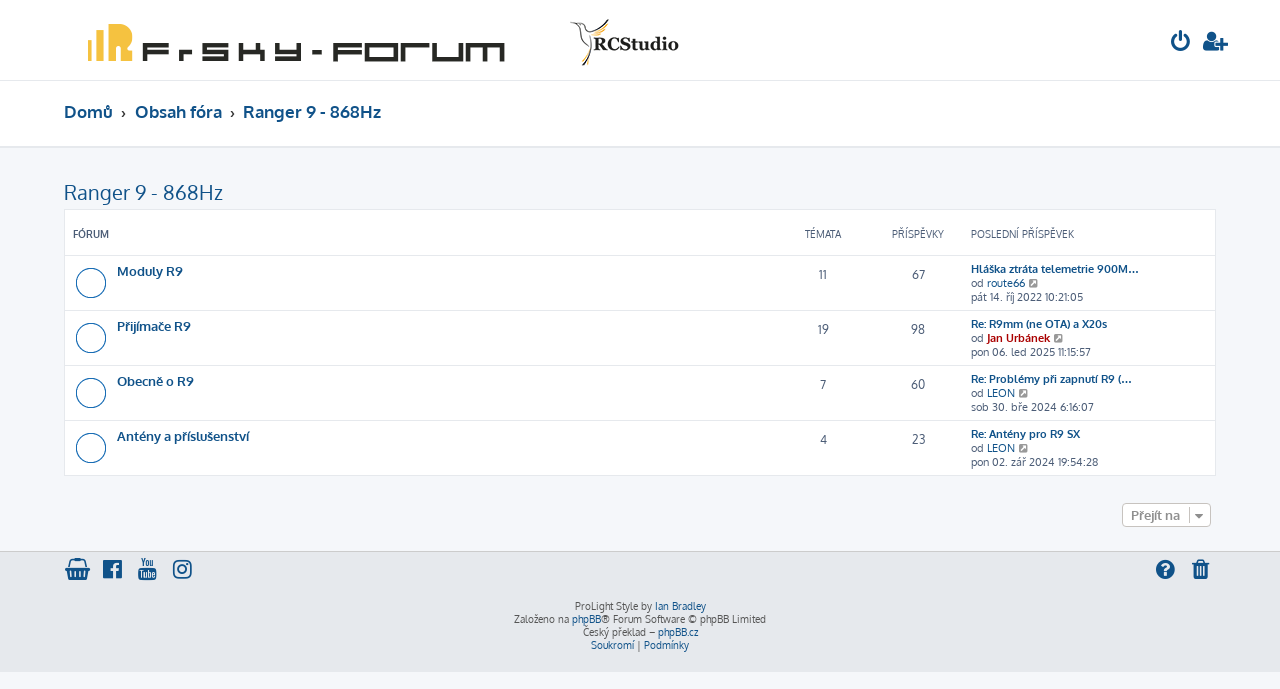

--- FILE ---
content_type: text/html; charset=UTF-8
request_url: https://frsky-forum.cz/viewforum.php?f=28&sid=cefec9132fee7efc98910d1759aecc0e
body_size: 5579
content:








<!DOCTYPE html>
<html dir="ltr" lang="cs-cz">
<head>
<meta charset="utf-8" />
<meta http-equiv="X-UA-Compatible" content="IE=edge">
<meta name="viewport" content="width=device-width, initial-scale=1" />

        <link href="./mobiquo/smartbanner/manifest.json" rel="manifest">
        
        <meta name="apple-itunes-app" content="app-id=307880732, affiliate-data=at=10lR7C, app-argument=tapatalk://frsky-forum.cz/?ttfid=2147579&fid=28&page=1&perpage=25&location=forum" />
        
<title>FrSky-forum - Ranger 9 - 868Hz</title>

	<link rel="alternate" type="application/atom+xml" title="Atom - FrSky-forum" href="/app.php/feed?sid=7962ef9c48bcff60a79e158329610b2d">			<link rel="alternate" type="application/atom+xml" title="Atom - nová témata" href="/app.php/feed/topics?sid=7962ef9c48bcff60a79e158329610b2d">				

<!--
	phpBB style name: ProLight
	Based on style:   prosilver (this is the default phpBB3 style)
	Original author:  Tom Beddard ( http://www.subBlue.com/ )
	Modified by:      Ian Bradley ( http://phpbbstyles.oo.gd/ )
-->

<link href="./assets/css/font-awesome.min.css?assets_version=35" rel="stylesheet">
<link href="./styles/prolight111/theme/stylesheet.css?assets_version=35" rel="stylesheet">




<!--[if lte IE 9]>
	<link href="./styles/prolight111/theme/tweaks.css?assets_version=35" rel="stylesheet">
<![endif]-->

	<link href="./styles/prolight111/theme/round_avatars.css?assets_version=35" rel="stylesheet">

<meta name="description" content="Komunitní fórum FrSky">
<meta name="twitter:card" content="summary">
<meta property="og:locale" content="cs_CZ">
<meta property="og:site_name" content="FrSky-forum">
<meta property="og:url" content="https://frsky-forum.cz/viewforum.php?f=28cefec9132fee7efc98910d1759aecc0e">
<meta property="og:type" content="website">
<meta property="og:title" content="Ranger 9 - 868Hz">
<meta property="og:description" content="Komunitní fórum FrSky">

<link href="./ext/sniper/tables/styles/prosilver/theme/tables.css?assets_version=35" rel="stylesheet" media="screen" />


					<script>
			(function(i,s,o,g,r,a,m){i['GoogleAnalyticsObject']=r;i[r]=i[r]||function(){
			(i[r].q=i[r].q||[]).push(arguments)},i[r].l=1*new Date();a=s.createElement(o),
			m=s.getElementsByTagName(o)[0];a.async=1;a.src=g;m.parentNode.insertBefore(a,m)
			})(window,document,'script','//www.google-analytics.com/analytics.js','ga');

			ga('create', 'UA-509779-6', 'auto');
						ga('set', 'anonymizeIp', true);			ga('send', 'pageview');
		</script>
	
</head>
<body id="phpbb" class="nojs notouch section-viewforum ltr ">


<div class="headerwrap lightheader">
	
	<div id="page-header" class="page-header">
		<div class="headerbar" role="banner">
					<div class="inner">

			<div id="site-description" class="site-description">
				<a id="logo" class="logo" href="https://frsky-forum.cz" title="Domů"><span class="site_logo"></span></a>
				<h1 style="display:none">FrSky-forum</h1>
				<p class="skiplink"><a href="#start_here">Přejít na obsah</a></p>
			</div>

			<div class="lightsearch">
																
				<ul id="nav-main" class="nav-main linklist" role="menubar">
				
								
									<li  data-skip-responsive="true">
						<a href="./ucp.php?mode=login&amp;redirect=viewforum.php%3Ff%3D28&amp;sid=7962ef9c48bcff60a79e158329610b2d" title="Přihlásit se" accesskey="x" role="menuitem" title="Přihlásit se">
							<i class="icon fa-power-off fa-fw light-large" aria-hidden="true"></i>
						</a>
					</li>
											<li data-skip-responsive="true">
							<a href="./ucp.php?mode=register&amp;sid=7962ef9c48bcff60a79e158329610b2d" role="menuitem" title="Registrovat">
								<i class="icon fa-user-plus fa-fw light-large" aria-hidden="true"></i>
							</a>
						</li>
																		</ul>
				
			</div>

			</div>
					</div>
		
	</div>
</div>
		
<div class="headerwrap lightnav">
	<div class="page-header">
		<div class="headerbar" role="banner">	
				<div class="navbar navbar-top" role="navigation">
	<div class="inner">

	<ul id="nav-main" class="rightside nav-main linklist light-nav-list" role="menubar">

				
						
				
		<li id="quick-links" class="quick-links dropdown-container responsive-menu hidden" data-skip-responsive="true">
			<a href="#" class="dropdown-trigger" title="Rychlé odkazy">
				<i class="icon fa-bars fa-fw" aria-hidden="true"></i>
			</a>
			<div class="dropdown">
				<div class="pointer"><div class="pointer-inner"></div></div>
				<ul class="dropdown-contents" role="menu">
					
										
										
					
										<li class="separator"></li>

									</ul>
			</div>
		</li>

	</ul>

	<ul id="nav-breadcrumbs" class="nav-breadcrumbs linklist navlinks light-nav-list" role="menubar">
								<li class="breadcrumbs" itemscope itemtype="http://schema.org/BreadcrumbList">
							<span class="crumb"  itemtype="http://schema.org/ListItem" itemprop="itemListElement" itemscope><a href="https://frsky-forum.cz" itemtype="https://schema.org/Thing" itemscope itemprop="item" data-navbar-reference="home"><span itemprop="name">Domů</span></a><meta itemprop="position" content="1" /></span>
										<span class="crumb"  itemtype="http://schema.org/ListItem" itemprop="itemListElement" itemscope><a href="./index.php?sid=7962ef9c48bcff60a79e158329610b2d" itemtype="https://schema.org/Thing" itemscope itemprop="item" accesskey="h" data-navbar-reference="index"><span itemprop="name">Obsah fóra</span></a><meta itemprop="position" content="2" /></span>
																			<span class="crumb"  itemtype="http://schema.org/ListItem" itemprop="itemListElement" itemscope data-forum-id="28"><a href="./viewforum.php?f=28&amp;sid=7962ef9c48bcff60a79e158329610b2d" itemtype="https://schema.org/Thing" itemscope itemprop="item"><span itemprop="name">Ranger 9 - 868Hz</span></a><meta itemprop="position" content="3" /></span>
												</li>
		
	</ul>

	</div>
</div>
		</div>
	</div>
</div>

<div id="wrap" class="wrap">
	<a id="top" class="top-anchor" accesskey="t"></a>

	
	<a id="start_here" class="anchor"></a>
	<div id="page-body" class="page-body" role="main">
		
		<h2 class="forum-title"><a href="./viewforum.php?f=28&amp;sid=7962ef9c48bcff60a79e158329610b2d">Ranger 9 - 868Hz</a></h2>


	
	
				<div class="forabg">
			<div class="inner">
			<ul class="topiclist">
				<li class="header">
										<dl class="row-item">
						<dt><div class="list-inner">Fórum</div></dt>
						<dd class="topics">Témata</dd>
						<dd class="posts">Příspěvky</dd>
						<dd class="lastpost"><span>Poslední příspěvek</span></dd>
					</dl>
									</li>
			</ul>
			<ul class="topiclist forums">
		
					<li class="row">
						<dl class="row-item forum_read">
				<dt title="Žádné nové příspěvky">
										<div class="list-inner">
													<!--
								<a class="feed-icon-forum" title="Atom - Moduly R9" href="/app.php/feed?sid=7962ef9c48bcff60a79e158329610b2d?f=29">
									<i class="icon fa-rss-square fa-fw icon-orange" aria-hidden="true"></i><span class="sr-only">Atom - Moduly R9</span>
								</a>
							-->
																		<a href="./viewforum.php?f=29&amp;sid=7962ef9c48bcff60a79e158329610b2d" class="forumtitle">Moduly R9</a>
																		
												<div class="responsive-show" style="display: none;">
															Témata: <strong>11</strong>
													</div>
											</div>
				</dt>
									<dd class="topics">11 <dfn>Témata</dfn></dd>
					<dd class="posts">67 <dfn>Příspěvky</dfn></dd>
					<dd class="lastpost">
						<span>
																						<dfn>Poslední příspěvek</dfn>
																										<a href="./viewtopic.php?f=29&amp;p=6332&amp;sid=7962ef9c48bcff60a79e158329610b2d#p6332" title="Hláška ztráta telemetrie 900M u R9 MM-OTA" class="lastsubject">Hláška ztráta telemetrie 900M…</a> <br />
																	od <a href="./memberlist.php?mode=viewprofile&amp;u=717&amp;sid=7962ef9c48bcff60a79e158329610b2d" class="username">route66</a>																	<a href="./viewtopic.php?f=29&amp;p=6332&amp;sid=7962ef9c48bcff60a79e158329610b2d#p6332" title="Zobrazit poslední příspěvek">
										<i class="icon fa-external-link-square fa-fw icon-lightgray icon-md" aria-hidden="true"></i><span class="sr-only">Zobrazit poslední příspěvek</span>
									</a>
																<br /><time datetime="2022-10-14T08:21:05+00:00">pát 14. říj 2022 10:21:05</time>
													</span>
					</dd>
							</dl>
					</li>
			
	
	
			
					<li class="row">
						<dl class="row-item forum_read">
				<dt title="Žádné nové příspěvky">
										<div class="list-inner">
													<!--
								<a class="feed-icon-forum" title="Atom - Přijímače R9" href="/app.php/feed?sid=7962ef9c48bcff60a79e158329610b2d?f=30">
									<i class="icon fa-rss-square fa-fw icon-orange" aria-hidden="true"></i><span class="sr-only">Atom - Přijímače R9</span>
								</a>
							-->
																		<a href="./viewforum.php?f=30&amp;sid=7962ef9c48bcff60a79e158329610b2d" class="forumtitle">Přijímače R9</a>
																		
												<div class="responsive-show" style="display: none;">
															Témata: <strong>19</strong>
													</div>
											</div>
				</dt>
									<dd class="topics">19 <dfn>Témata</dfn></dd>
					<dd class="posts">98 <dfn>Příspěvky</dfn></dd>
					<dd class="lastpost">
						<span>
																						<dfn>Poslední příspěvek</dfn>
																										<a href="./viewtopic.php?f=30&amp;p=8566&amp;sid=7962ef9c48bcff60a79e158329610b2d#p8566" title="Re: R9mm (ne OTA) a X20s" class="lastsubject">Re: R9mm (ne OTA) a X20s</a> <br />
																	od <a href="./memberlist.php?mode=viewprofile&amp;u=2&amp;sid=7962ef9c48bcff60a79e158329610b2d" style="color: #AA0000;" class="username-coloured">Jan Urbánek</a>																	<a href="./viewtopic.php?f=30&amp;p=8566&amp;sid=7962ef9c48bcff60a79e158329610b2d#p8566" title="Zobrazit poslední příspěvek">
										<i class="icon fa-external-link-square fa-fw icon-lightgray icon-md" aria-hidden="true"></i><span class="sr-only">Zobrazit poslední příspěvek</span>
									</a>
																<br /><time datetime="2025-01-06T10:15:57+00:00">pon 06. led 2025 11:15:57</time>
													</span>
					</dd>
							</dl>
					</li>
			
	
	
			
					<li class="row">
						<dl class="row-item forum_read">
				<dt title="Žádné nové příspěvky">
										<div class="list-inner">
													<!--
								<a class="feed-icon-forum" title="Atom - Obecně o R9" href="/app.php/feed?sid=7962ef9c48bcff60a79e158329610b2d?f=41">
									<i class="icon fa-rss-square fa-fw icon-orange" aria-hidden="true"></i><span class="sr-only">Atom - Obecně o R9</span>
								</a>
							-->
																		<a href="./viewforum.php?f=41&amp;sid=7962ef9c48bcff60a79e158329610b2d" class="forumtitle">Obecně o R9</a>
																		
												<div class="responsive-show" style="display: none;">
															Témata: <strong>7</strong>
													</div>
											</div>
				</dt>
									<dd class="topics">7 <dfn>Témata</dfn></dd>
					<dd class="posts">60 <dfn>Příspěvky</dfn></dd>
					<dd class="lastpost">
						<span>
																						<dfn>Poslední příspěvek</dfn>
																										<a href="./viewtopic.php?f=41&amp;p=7993&amp;sid=7962ef9c48bcff60a79e158329610b2d#p7993" title="Re: Problémy při zapnutí R9 (low signal a cukání serv)" class="lastsubject">Re: Problémy při zapnutí R9 (…</a> <br />
																	od <a href="./memberlist.php?mode=viewprofile&amp;u=202&amp;sid=7962ef9c48bcff60a79e158329610b2d" class="username">LEON</a>																	<a href="./viewtopic.php?f=41&amp;p=7993&amp;sid=7962ef9c48bcff60a79e158329610b2d#p7993" title="Zobrazit poslední příspěvek">
										<i class="icon fa-external-link-square fa-fw icon-lightgray icon-md" aria-hidden="true"></i><span class="sr-only">Zobrazit poslední příspěvek</span>
									</a>
																<br /><time datetime="2024-03-30T05:16:07+00:00">sob 30. bře 2024 6:16:07</time>
													</span>
					</dd>
							</dl>
					</li>
			
	
	
			
					<li class="row">
						<dl class="row-item forum_read">
				<dt title="Žádné nové příspěvky">
										<div class="list-inner">
													<!--
								<a class="feed-icon-forum" title="Atom - Antény a příslušenství" href="/app.php/feed?sid=7962ef9c48bcff60a79e158329610b2d?f=42">
									<i class="icon fa-rss-square fa-fw icon-orange" aria-hidden="true"></i><span class="sr-only">Atom - Antény a příslušenství</span>
								</a>
							-->
																		<a href="./viewforum.php?f=42&amp;sid=7962ef9c48bcff60a79e158329610b2d" class="forumtitle">Antény a příslušenství</a>
																		
												<div class="responsive-show" style="display: none;">
															Témata: <strong>4</strong>
													</div>
											</div>
				</dt>
									<dd class="topics">4 <dfn>Témata</dfn></dd>
					<dd class="posts">23 <dfn>Příspěvky</dfn></dd>
					<dd class="lastpost">
						<span>
																						<dfn>Poslední příspěvek</dfn>
																										<a href="./viewtopic.php?f=42&amp;p=8312&amp;sid=7962ef9c48bcff60a79e158329610b2d#p8312" title="Re: Antény pro R9 SX" class="lastsubject">Re: Antény pro R9 SX</a> <br />
																	od <a href="./memberlist.php?mode=viewprofile&amp;u=202&amp;sid=7962ef9c48bcff60a79e158329610b2d" class="username">LEON</a>																	<a href="./viewtopic.php?f=42&amp;p=8312&amp;sid=7962ef9c48bcff60a79e158329610b2d#p8312" title="Zobrazit poslední příspěvek">
										<i class="icon fa-external-link-square fa-fw icon-lightgray icon-md" aria-hidden="true"></i><span class="sr-only">Zobrazit poslední příspěvek</span>
									</a>
																<br /><time datetime="2024-09-02T17:54:28+00:00">pon 02. zář 2024 19:54:28</time>
													</span>
					</dd>
							</dl>
					</li>
			
				</ul>

			</div>
		</div>
		




	


<div class="action-bar actions-jump">
	
		<div class="jumpbox dropdown-container dropdown-container-right dropdown-up dropdown-left dropdown-button-control" id="jumpbox">
			<span title="Přejít na" class="button button-secondary dropdown-trigger dropdown-select">
				<span>Přejít na</span>
				<span class="caret"><i class="icon fa-sort-down fa-fw" aria-hidden="true"></i></span>
			</span>
		<div class="dropdown">
			<div class="pointer"><div class="pointer-inner"></div></div>
			<ul class="dropdown-contents">
																				<li><a href="./viewforum.php?f=2&amp;sid=7962ef9c48bcff60a79e158329610b2d" class="jumpbox-forum-link"> <span> Novinky</span></a></li>
																<li><a href="./viewforum.php?f=66&amp;sid=7962ef9c48bcff60a79e158329610b2d" class="jumpbox-sub-link"><span class="spacer"></span> <span>&#8627; &nbsp; Archiv</span></a></li>
																<li><a href="./viewforum.php?f=58&amp;sid=7962ef9c48bcff60a79e158329610b2d" class="jumpbox-forum-link"> <span> Obecná diskuze</span></a></li>
																<li><a href="./viewforum.php?f=65&amp;sid=7962ef9c48bcff60a79e158329610b2d" class="jumpbox-forum-link"> <span> Výprodej</span></a></li>
																<li><a href="./viewforum.php?f=3&amp;sid=7962ef9c48bcff60a79e158329610b2d" class="jumpbox-cat-link"> <span> Rádia</span></a></li>
																<li><a href="./viewforum.php?f=43&amp;sid=7962ef9c48bcff60a79e158329610b2d" class="jumpbox-sub-link"><span class="spacer"></span> <span>&#8627; &nbsp; Obecně o rádiích</span></a></li>
																<li><a href="./viewforum.php?f=87&amp;sid=7962ef9c48bcff60a79e158329610b2d" class="jumpbox-sub-link"><span class="spacer"></span> <span>&#8627; &nbsp; Tandem XE</span></a></li>
																<li><a href="./viewforum.php?f=81&amp;sid=7962ef9c48bcff60a79e158329610b2d" class="jumpbox-sub-link"><span class="spacer"></span> <span>&#8627; &nbsp; Tandem X20</span></a></li>
																<li><a href="./viewforum.php?f=86&amp;sid=7962ef9c48bcff60a79e158329610b2d" class="jumpbox-sub-link"><span class="spacer"></span> <span>&#8627; &nbsp; Tandem X18</span></a></li>
																<li><a href="./viewforum.php?f=90&amp;sid=7962ef9c48bcff60a79e158329610b2d" class="jumpbox-sub-link"><span class="spacer"></span> <span>&#8627; &nbsp; TWiN X14</span></a></li>
																<li><a href="./viewforum.php?f=89&amp;sid=7962ef9c48bcff60a79e158329610b2d" class="jumpbox-sub-link"><span class="spacer"></span> <span>&#8627; &nbsp; TWiN X Lite</span></a></li>
																<li><a href="./viewforum.php?f=4&amp;sid=7962ef9c48bcff60a79e158329610b2d" class="jumpbox-sub-link"><span class="spacer"></span> <span>&#8627; &nbsp; Horus X12S</span></a></li>
																<li><a href="./viewforum.php?f=5&amp;sid=7962ef9c48bcff60a79e158329610b2d" class="jumpbox-sub-link"><span class="spacer"></span> <span>&#8627; &nbsp; Horus X10</span></a></li>
																<li><a href="./viewforum.php?f=6&amp;sid=7962ef9c48bcff60a79e158329610b2d" class="jumpbox-sub-link"><span class="spacer"></span> <span>&#8627; &nbsp; Taranis X9E</span></a></li>
																<li><a href="./viewforum.php?f=7&amp;sid=7962ef9c48bcff60a79e158329610b2d" class="jumpbox-sub-link"><span class="spacer"></span> <span>&#8627; &nbsp; Taranis X9D a X9D+</span></a></li>
																<li><a href="./viewforum.php?f=8&amp;sid=7962ef9c48bcff60a79e158329610b2d" class="jumpbox-sub-link"><span class="spacer"></span> <span>&#8627; &nbsp; Taranis Q X7</span></a></li>
																<li><a href="./viewforum.php?f=9&amp;sid=7962ef9c48bcff60a79e158329610b2d" class="jumpbox-sub-link"><span class="spacer"></span> <span>&#8627; &nbsp; Taranis X-Lite</span></a></li>
																<li><a href="./viewforum.php?f=37&amp;sid=7962ef9c48bcff60a79e158329610b2d" class="jumpbox-sub-link"><span class="spacer"></span> <span>&#8627; &nbsp; Taranis X9 Lite</span></a></li>
																<li><a href="./viewforum.php?f=10&amp;sid=7962ef9c48bcff60a79e158329610b2d" class="jumpbox-cat-link"> <span> Přijímače</span></a></li>
																<li><a href="./viewforum.php?f=44&amp;sid=7962ef9c48bcff60a79e158329610b2d" class="jumpbox-sub-link"><span class="spacer"></span> <span>&#8627; &nbsp; Obecně o přijímačích</span></a></li>
																<li><a href="./viewforum.php?f=12&amp;sid=7962ef9c48bcff60a79e158329610b2d" class="jumpbox-sub-link"><span class="spacer"></span> <span>&#8627; &nbsp; Řada X</span></a></li>
																<li><a href="./viewforum.php?f=13&amp;sid=7962ef9c48bcff60a79e158329610b2d" class="jumpbox-sub-link"><span class="spacer"></span> <span>&#8627; &nbsp; Řada S</span></a></li>
																<li><a href="./viewforum.php?f=14&amp;sid=7962ef9c48bcff60a79e158329610b2d" class="jumpbox-sub-link"><span class="spacer"></span> <span>&#8627; &nbsp; Řada G-RX</span></a></li>
																<li><a href="./viewforum.php?f=15&amp;sid=7962ef9c48bcff60a79e158329610b2d" class="jumpbox-sub-link"><span class="spacer"></span> <span>&#8627; &nbsp; Řada RX</span></a></li>
																<li><a href="./viewforum.php?f=16&amp;sid=7962ef9c48bcff60a79e158329610b2d" class="jumpbox-sub-link"><span class="spacer"></span> <span>&#8627; &nbsp; Řada XM</span></a></li>
																<li><a href="./viewforum.php?f=67&amp;sid=7962ef9c48bcff60a79e158329610b2d" class="jumpbox-sub-link"><span class="spacer"></span> <span>&#8627; &nbsp; Archer řada R</span></a></li>
																<li><a href="./viewforum.php?f=68&amp;sid=7962ef9c48bcff60a79e158329610b2d" class="jumpbox-sub-link"><span class="spacer"></span> <span>&#8627; &nbsp; Archer řada GR</span></a></li>
																<li><a href="./viewforum.php?f=69&amp;sid=7962ef9c48bcff60a79e158329610b2d" class="jumpbox-sub-link"><span class="spacer"></span> <span>&#8627; &nbsp; Archer řada M</span></a></li>
																<li><a href="./viewforum.php?f=70&amp;sid=7962ef9c48bcff60a79e158329610b2d" class="jumpbox-sub-link"><span class="spacer"></span> <span>&#8627; &nbsp; Archer řada SR</span></a></li>
																<li><a href="./viewforum.php?f=85&amp;sid=7962ef9c48bcff60a79e158329610b2d" class="jumpbox-sub-link"><span class="spacer"></span> <span>&#8627; &nbsp; Řada Tandem</span></a></li>
																<li><a href="./viewforum.php?f=91&amp;sid=7962ef9c48bcff60a79e158329610b2d" class="jumpbox-sub-link"><span class="spacer"></span> <span>&#8627; &nbsp; Řada TWiN</span></a></li>
																<li><a href="./viewforum.php?f=17&amp;sid=7962ef9c48bcff60a79e158329610b2d" class="jumpbox-sub-link"><span class="spacer"></span> <span>&#8627; &nbsp; Řada V a D</span></a></li>
																<li><a href="./viewforum.php?f=59&amp;sid=7962ef9c48bcff60a79e158329610b2d" class="jumpbox-sub-link"><span class="spacer"></span> <span>&#8627; &nbsp; Antény a příslušenství</span></a></li>
																<li><a href="./viewforum.php?f=28&amp;sid=7962ef9c48bcff60a79e158329610b2d" class="jumpbox-cat-link"> <span> Ranger 9 - 868Hz</span></a></li>
																<li><a href="./viewforum.php?f=29&amp;sid=7962ef9c48bcff60a79e158329610b2d" class="jumpbox-sub-link"><span class="spacer"></span> <span>&#8627; &nbsp; Moduly R9</span></a></li>
																<li><a href="./viewforum.php?f=30&amp;sid=7962ef9c48bcff60a79e158329610b2d" class="jumpbox-sub-link"><span class="spacer"></span> <span>&#8627; &nbsp; Přijímače R9</span></a></li>
																<li><a href="./viewforum.php?f=41&amp;sid=7962ef9c48bcff60a79e158329610b2d" class="jumpbox-sub-link"><span class="spacer"></span> <span>&#8627; &nbsp; Obecně o R9</span></a></li>
																<li><a href="./viewforum.php?f=42&amp;sid=7962ef9c48bcff60a79e158329610b2d" class="jumpbox-sub-link"><span class="spacer"></span> <span>&#8627; &nbsp; Antény a příslušenství</span></a></li>
																<li><a href="./viewforum.php?f=18&amp;sid=7962ef9c48bcff60a79e158329610b2d" class="jumpbox-cat-link"> <span> Palubní elektronika</span></a></li>
																<li><a href="./viewforum.php?f=19&amp;sid=7962ef9c48bcff60a79e158329610b2d" class="jumpbox-sub-link"><span class="spacer"></span> <span>&#8627; &nbsp; Senzory napětí</span></a></li>
																<li><a href="./viewforum.php?f=20&amp;sid=7962ef9c48bcff60a79e158329610b2d" class="jumpbox-sub-link"><span class="spacer"></span> <span>&#8627; &nbsp; Senzory proudu</span></a></li>
																<li><a href="./viewforum.php?f=21&amp;sid=7962ef9c48bcff60a79e158329610b2d" class="jumpbox-sub-link"><span class="spacer"></span> <span>&#8627; &nbsp; Senzory ASS</span></a></li>
																<li><a href="./viewforum.php?f=23&amp;sid=7962ef9c48bcff60a79e158329610b2d" class="jumpbox-sub-link"><span class="spacer"></span> <span>&#8627; &nbsp; Senzory vario</span></a></li>
																<li><a href="./viewforum.php?f=24&amp;sid=7962ef9c48bcff60a79e158329610b2d" class="jumpbox-sub-link"><span class="spacer"></span> <span>&#8627; &nbsp; Regulátory ESC, SBEC</span></a></li>
																<li><a href="./viewforum.php?f=22&amp;sid=7962ef9c48bcff60a79e158329610b2d" class="jumpbox-sub-link"><span class="spacer"></span> <span>&#8627; &nbsp; Redundancy bus</span></a></li>
																<li><a href="./viewforum.php?f=71&amp;sid=7962ef9c48bcff60a79e158329610b2d" class="jumpbox-sub-link"><span class="spacer"></span> <span>&#8627; &nbsp; Serva</span></a></li>
																<li><a href="./viewforum.php?f=25&amp;sid=7962ef9c48bcff60a79e158329610b2d" class="jumpbox-sub-link"><span class="spacer"></span> <span>&#8627; &nbsp; GasSuit</span></a></li>
																<li><a href="./viewforum.php?f=53&amp;sid=7962ef9c48bcff60a79e158329610b2d" class="jumpbox-sub-link"><span class="spacer"></span> <span>&#8627; &nbsp; Ostatní senzory</span></a></li>
																<li><a href="./viewforum.php?f=26&amp;sid=7962ef9c48bcff60a79e158329610b2d" class="jumpbox-cat-link"> <span> Ostatní elektronika</span></a></li>
																<li><a href="./viewforum.php?f=27&amp;sid=7962ef9c48bcff60a79e158329610b2d" class="jumpbox-sub-link"><span class="spacer"></span> <span>&#8627; &nbsp; Programovací převodníky</span></a></li>
																<li><a href="./viewforum.php?f=38&amp;sid=7962ef9c48bcff60a79e158329610b2d" class="jumpbox-cat-link"> <span> Protokoly</span></a></li>
																<li><a href="./viewforum.php?f=39&amp;sid=7962ef9c48bcff60a79e158329610b2d" class="jumpbox-sub-link"><span class="spacer"></span> <span>&#8627; &nbsp; ACCESS</span></a></li>
																<li><a href="./viewforum.php?f=40&amp;sid=7962ef9c48bcff60a79e158329610b2d" class="jumpbox-sub-link"><span class="spacer"></span> <span>&#8627; &nbsp; ACCST</span></a></li>
																<li><a href="./viewforum.php?f=88&amp;sid=7962ef9c48bcff60a79e158329610b2d" class="jumpbox-sub-link"><span class="spacer"></span> <span>&#8627; &nbsp; UNI ACCST</span></a></li>
																<li><a href="./viewforum.php?f=80&amp;sid=7962ef9c48bcff60a79e158329610b2d" class="jumpbox-sub-link"><span class="spacer"></span> <span>&#8627; &nbsp; Ostatní</span></a></li>
																<li><a href="./viewforum.php?f=31&amp;sid=7962ef9c48bcff60a79e158329610b2d" class="jumpbox-cat-link"> <span> Operační systémy</span></a></li>
																<li><a href="./viewforum.php?f=45&amp;sid=7962ef9c48bcff60a79e158329610b2d" class="jumpbox-sub-link"><span class="spacer"></span> <span>&#8627; &nbsp; Obecně o OS</span></a></li>
																<li><a href="./viewforum.php?f=32&amp;sid=7962ef9c48bcff60a79e158329610b2d" class="jumpbox-sub-link"><span class="spacer"></span> <span>&#8627; &nbsp; FrSky-OS</span></a></li>
																<li><a href="./viewforum.php?f=49&amp;sid=7962ef9c48bcff60a79e158329610b2d" class="jumpbox-sub-link"><span class="spacer"></span><span class="spacer"></span> <span>&#8627; &nbsp; Videonávody</span></a></li>
																<li><a href="./viewforum.php?f=50&amp;sid=7962ef9c48bcff60a79e158329610b2d" class="jumpbox-sub-link"><span class="spacer"></span><span class="spacer"></span> <span>&#8627; &nbsp; Programování</span></a></li>
																<li><a href="./viewforum.php?f=51&amp;sid=7962ef9c48bcff60a79e158329610b2d" class="jumpbox-sub-link"><span class="spacer"></span><span class="spacer"></span> <span>&#8627; &nbsp; LUA skripty</span></a></li>
																<li><a href="./viewforum.php?f=33&amp;sid=7962ef9c48bcff60a79e158329610b2d" class="jumpbox-sub-link"><span class="spacer"></span> <span>&#8627; &nbsp; OpenTX</span></a></li>
																<li><a href="./viewforum.php?f=46&amp;sid=7962ef9c48bcff60a79e158329610b2d" class="jumpbox-sub-link"><span class="spacer"></span><span class="spacer"></span> <span>&#8627; &nbsp; Videonávody</span></a></li>
																<li><a href="./viewforum.php?f=47&amp;sid=7962ef9c48bcff60a79e158329610b2d" class="jumpbox-sub-link"><span class="spacer"></span><span class="spacer"></span> <span>&#8627; &nbsp; Programování</span></a></li>
																<li><a href="./viewforum.php?f=48&amp;sid=7962ef9c48bcff60a79e158329610b2d" class="jumpbox-sub-link"><span class="spacer"></span><span class="spacer"></span> <span>&#8627; &nbsp; LUA skripty</span></a></li>
																<li><a href="./viewforum.php?f=54&amp;sid=7962ef9c48bcff60a79e158329610b2d" class="jumpbox-sub-link"><span class="spacer"></span><span class="spacer"></span> <span>&#8627; &nbsp; Čeština</span></a></li>
																<li><a href="./viewforum.php?f=82&amp;sid=7962ef9c48bcff60a79e158329610b2d" class="jumpbox-sub-link"><span class="spacer"></span> <span>&#8627; &nbsp; ETHOS</span></a></li>
																<li><a href="./viewforum.php?f=83&amp;sid=7962ef9c48bcff60a79e158329610b2d" class="jumpbox-sub-link"><span class="spacer"></span><span class="spacer"></span> <span>&#8627; &nbsp; Programování</span></a></li>
																<li><a href="./viewforum.php?f=84&amp;sid=7962ef9c48bcff60a79e158329610b2d" class="jumpbox-sub-link"><span class="spacer"></span><span class="spacer"></span> <span>&#8627; &nbsp; Videonávody</span></a></li>
																<li><a href="./viewforum.php?f=92&amp;sid=7962ef9c48bcff60a79e158329610b2d" class="jumpbox-sub-link"><span class="spacer"></span><span class="spacer"></span> <span>&#8627; &nbsp; Česká lokalizace</span></a></li>
																<li><a href="./viewforum.php?f=60&amp;sid=7962ef9c48bcff60a79e158329610b2d" class="jumpbox-cat-link"> <span> Ostatní produkty RCStudia</span></a></li>
																<li><a href="./viewforum.php?f=61&amp;sid=7962ef9c48bcff60a79e158329610b2d" class="jumpbox-sub-link"><span class="spacer"></span> <span>&#8627; &nbsp; Nabíječe</span></a></li>
																<li><a href="./viewforum.php?f=62&amp;sid=7962ef9c48bcff60a79e158329610b2d" class="jumpbox-sub-link"><span class="spacer"></span> <span>&#8627; &nbsp; Baterie</span></a></li>
																<li><a href="./viewforum.php?f=63&amp;sid=7962ef9c48bcff60a79e158329610b2d" class="jumpbox-sub-link"><span class="spacer"></span> <span>&#8627; &nbsp; Konektory</span></a></li>
																<li><a href="./viewforum.php?f=64&amp;sid=7962ef9c48bcff60a79e158329610b2d" class="jumpbox-sub-link"><span class="spacer"></span> <span>&#8627; &nbsp; FPV</span></a></li>
																<li><a href="./viewforum.php?f=55&amp;sid=7962ef9c48bcff60a79e158329610b2d" class="jumpbox-cat-link"> <span> Bazar</span></a></li>
																<li><a href="./viewforum.php?f=56&amp;sid=7962ef9c48bcff60a79e158329610b2d" class="jumpbox-sub-link"><span class="spacer"></span> <span>&#8627; &nbsp; Koupím</span></a></li>
																<li><a href="./viewforum.php?f=57&amp;sid=7962ef9c48bcff60a79e158329610b2d" class="jumpbox-sub-link"><span class="spacer"></span> <span>&#8627; &nbsp; Prodám</span></a></li>
																<li><a href="./viewforum.php?f=72&amp;sid=7962ef9c48bcff60a79e158329610b2d" class="jumpbox-cat-link"> <span> Vaše modely</span></a></li>
																<li><a href="./viewforum.php?f=73&amp;sid=7962ef9c48bcff60a79e158329610b2d" class="jumpbox-sub-link"><span class="spacer"></span> <span>&#8627; &nbsp; Letadla</span></a></li>
																<li><a href="./viewforum.php?f=75&amp;sid=7962ef9c48bcff60a79e158329610b2d" class="jumpbox-sub-link"><span class="spacer"></span> <span>&#8627; &nbsp; Heli</span></a></li>
																<li><a href="./viewforum.php?f=74&amp;sid=7962ef9c48bcff60a79e158329610b2d" class="jumpbox-sub-link"><span class="spacer"></span> <span>&#8627; &nbsp; Lodě</span></a></li>
																<li><a href="./viewforum.php?f=78&amp;sid=7962ef9c48bcff60a79e158329610b2d" class="jumpbox-sub-link"><span class="spacer"></span> <span>&#8627; &nbsp; Auta</span></a></li>
																<li><a href="./viewforum.php?f=76&amp;sid=7962ef9c48bcff60a79e158329610b2d" class="jumpbox-sub-link"><span class="spacer"></span> <span>&#8627; &nbsp; Pozemní technika - stavební / zemědělská</span></a></li>
																<li><a href="./viewforum.php?f=77&amp;sid=7962ef9c48bcff60a79e158329610b2d" class="jumpbox-sub-link"><span class="spacer"></span> <span>&#8627; &nbsp; Pozemní technika - vojenská</span></a></li>
																<li><a href="./viewforum.php?f=79&amp;sid=7962ef9c48bcff60a79e158329610b2d" class="jumpbox-sub-link"><span class="spacer"></span> <span>&#8627; &nbsp; Ostatní</span></a></li>
																<li><a href="./viewforum.php?f=34&amp;sid=7962ef9c48bcff60a79e158329610b2d" class="jumpbox-cat-link"> <span> Ostatní</span></a></li>
																<li><a href="./viewforum.php?f=35&amp;sid=7962ef9c48bcff60a79e158329610b2d" class="jumpbox-sub-link"><span class="spacer"></span> <span>&#8627; &nbsp; Testování</span></a></li>
																<li><a href="./viewforum.php?f=36&amp;sid=7962ef9c48bcff60a79e158329610b2d" class="jumpbox-sub-link"><span class="spacer"></span> <span>&#8627; &nbsp; Práce s fórem</span></a></li>
																<li><a href="./viewforum.php?f=52&amp;sid=7962ef9c48bcff60a79e158329610b2d" class="jumpbox-sub-link"><span class="spacer"></span> <span>&#8627; &nbsp; Požadavky, problémy fóra</span></a></li>
											</ul>
		</div>
	</div>

	</div>

			</div>


</div>

<div class="footerwrap">
	<div id="page-footer" class="page-footer" role="contentinfo">
	
		
		
		<div class="navbar navbar-bottom" role="navigation">
	<div class="inner">

	<ul id="nav-footer" class="nav-footer linklist" role="menubar">

						
					<li class="rightside">
				<a href="./ucp.php?mode=delete_cookies&amp;sid=7962ef9c48bcff60a79e158329610b2d" data-ajax="true" data-refresh="true" role="menuitem" title="Smazat cookies">
					<i class="icon fa-trash fa-fw" aria-hidden="true"></i>
				</a>
			</li>
															<li class="rightside" data-skip-responsive="true">
			<a href="/app.php/help/faq?sid=7962ef9c48bcff60a79e158329610b2d" rel="help" title="Často kladené otázky" role="menuitem" title="FAQ">
				<i class="icon fa-question-circle fa-fw" aria-hidden="true"></i>
			</a>
		</li>
		
				
					<li data-last-responsive="true">
				<a href="https://rcstudio.cz/" title="shopping-basket" role="menuitem">
					<i class="icon fa-shopping-basket fa-fw" aria-hidden="true"></i>
				</a>
			</li>
							<li data-last-responsive="true">
				<a href="https://www.facebook.com/RCStudiocz/" title="Facebook" role="menuitem">
					<i class="icon fa-facebook-official fa-fw" aria-hidden="true"></i>
				</a>
			</li>
							<li data-last-responsive="true">
				<a href="https://www.youtube.com/c/RCStudioBrno" title="YouTube" role="menuitem">
					<i class="icon fa-youtube fa-fw" aria-hidden="true"></i>
				</a>
			</li>
							<li data-last-responsive="true">
				<a href="https://www.instagram.com/rcstudiocz/" title="Instagram" role="menuitem">
					<i class="icon fa-instagram fa-fw" aria-hidden="true"></i>
				</a>
			</li>
										
				
	</ul>

	</div>
</div>

		<div class="copyright">
						<p class="footer-row">
				<span class="footer-copyright">ProLight Style by <a href="http://phpbbstyles.oo.gd/">Ian Bradley</a></span>
			</p>
			<p class="footer-row">
				<span class="footer-copyright">Založeno na <a href="https://www.phpbb.com/">phpBB</a>&reg; Forum Software &copy; phpBB Limited</span>
			</p>
						<p class="footer-row">
				<span class="footer-copyright">Český překlad – <a href="https://www.phpbb.cz/">phpBB.cz</a></span>
			</p>
									<p class="footer-row" role="menu">
			<a class="footer-link" href="./ucp.php?mode=privacy&amp;sid=7962ef9c48bcff60a79e158329610b2d" title="Soukromí" role="menuitem">
				<span class="footer-link-text">Soukromí</span>
			</a>
			|
			<a class="footer-link" href="./ucp.php?mode=terms&amp;sid=7962ef9c48bcff60a79e158329610b2d" title="Podmínky" role="menuitem">
				<span class="footer-link-text">Podmínky</span>
			</a>
			</p>
								</div>

		<div id="darkenwrapper" class="darkenwrapper" data-ajax-error-title="Chyba AJAXu" data-ajax-error-text="Během zpracování vašeho požadavku došlo k chybě." data-ajax-error-text-abort="Uživatel přerušil požadavek." data-ajax-error-text-timeout="Vypršel časový limit pro váš požadavek. Zopakujte, prosím, vaši akci." data-ajax-error-text-parsererror="Během odesílání požadavku došlo k neznámé chybě a server vrátil neplatnou odpověď.">
			<div id="darken" class="darken">&nbsp;</div>
		</div>

		<div id="phpbb_alert" class="phpbb_alert" data-l-err="Chyba" data-l-timeout-processing-req="Vypršel časový limit žádosti.">
			<a href="#" class="alert_close">
				<i class="icon fa-times-circle fa-fw" aria-hidden="true"></i>
			</a>
			<h3 class="alert_title">&nbsp;</h3><p class="alert_text"></p>
		</div>
		<div id="phpbb_confirm" class="phpbb_alert">
			<a href="#" class="alert_close">
				<i class="icon fa-times-circle fa-fw" aria-hidden="true"></i>
			</a>
			<div class="alert_text"></div>
		</div>
	</div>
</div>

<div>
	<a id="bottom" class="anchor" accesskey="z"></a>
	</div>

<script src="./assets/javascript/jquery-3.4.1.min.js?assets_version=35"></script>
<script src="./assets/javascript/core.js?assets_version=35"></script>



<script src="./styles/prosilver/template/forum_fn.js?assets_version=35"></script>
<script src="./styles/prosilver/template/ajax.js?assets_version=35"></script>


	<script>
		var height = $(".lightheader").outerHeight();
		
		$(".lightnav").css(
			'margin-top', height
		);
		
		$(".lightheader").css({
			'position':'fixed',
			'top':'0',
			'width':'100%'
		});
	</script>



</body>
</html>
